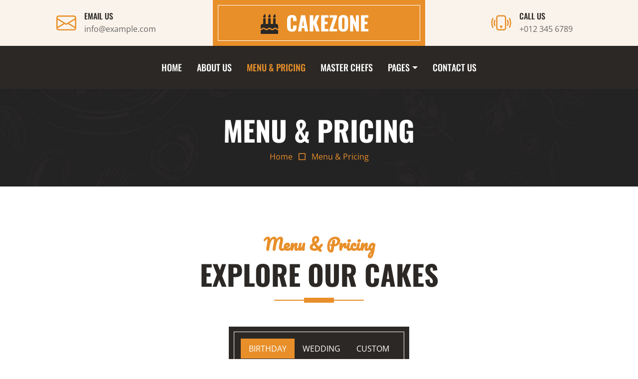

--- FILE ---
content_type: text/html
request_url: http://foxholetoys.com/menu.html
body_size: 3160
content:
<!DOCTYPE html>
<html lang="en">
<head>
<meta charset="utf-8">
<title>CakeZone - Cake Shop Website Template</title>
<meta content="width=device-width, initial-scale=1.0" name="viewport">
<meta content="Free HTML Templates" name="keywords">
<meta content="Free HTML Templates" name="description">



<link rel="preconnect" href="https://fonts.googleapis.com/">
<link rel="preconnect" href="https://fonts.gstatic.com/" crossorigin="">
<link href="static/css/css2.css" rel="stylesheet">

<link href="static/css/all.min.css" rel="stylesheet">
<link href="static/css/bootstrap-icons.css" rel="stylesheet">

<link href="static/css/owl.carousel.min.css" rel="stylesheet">

<link href="static/css/bootstrap.min.css" rel="stylesheet">

<link href="static/css/style.css" rel="stylesheet">
</head>
<body>

<div class="container-fluid px-0 d-none d-lg-block">
<div class="row gx-0">
<div class="col-lg-4 text-center bg-secondary py-3">
<div class="d-inline-flex align-items-center justify-content-center">
<i class="bi bi-envelope fs-1 text-primary me-3"></i>
<div class="text-start">
<h6 class="text-uppercase mb-1">Email Us</h6>
<span><a href="email-protection.html" class="__cf_email__" data-cfemail="96fff8f0f9d6f3eef7fbe6faf3b8f5f9fb">[email&#160;protected]</a></span>
</div>
</div>
</div>
<div class="col-lg-4 text-center bg-primary border-inner py-3">
<div class="d-inline-flex align-items-center justify-content-center">
<a href="index1.html" class="navbar-brand">
<h1 class="m-0 text-uppercase text-white"><i class="fa fa-birthday-cake fs-1 text-dark me-3"></i>CakeZone</h1>
</a>
</div>
</div>
<div class="col-lg-4 text-center bg-secondary py-3">
<div class="d-inline-flex align-items-center justify-content-center">
<i class="bi bi-phone-vibrate fs-1 text-primary me-3"></i>
<div class="text-start">
<h6 class="text-uppercase mb-1">Call Us</h6>
<span>+012 345 6789</span>
</div>
</div>
</div>
</div>
</div>


<nav class="navbar navbar-expand-lg bg-dark navbar-dark shadow-sm py-3 py-lg-0 px-3 px-lg-0">
<a href="index1.html" class="navbar-brand d-block d-lg-none">
<h1 class="m-0 text-uppercase text-white"><i class="fa fa-birthday-cake fs-1 text-primary me-3"></i>CakeZone</h1>
</a>
<button class="navbar-toggler" type="button" data-bs-toggle="collapse" data-bs-target="#navbarCollapse">
<span class="navbar-toggler-icon"></span>
</button>
<div class="collapse navbar-collapse" id="navbarCollapse">
<div class="navbar-nav ms-auto mx-lg-auto py-0">
<a href="index1.html" class="nav-item nav-link">Home</a>
<a href="about.html" class="nav-item nav-link">About Us</a>
<a href="" class="nav-item nav-link active">Menu & Pricing</a>
<a href="team.html" class="nav-item nav-link">Master Chefs</a>
<div class="nav-item dropdown">
<a href="#" class="nav-link dropdown-toggle" data-bs-toggle="dropdown">Pages</a>
<div class="dropdown-menu m-0">
<a href="service.html" class="dropdown-item">Our Service</a>
<a href="testimonial.html" class="dropdown-item">Testimonial</a>
</div>
</div>
<a href="contact.html" class="nav-item nav-link">Contact Us</a>
</div>
</div>
</nav>


<div class="container-fluid bg-dark bg-img p-5 mb-5">
<div class="row">
<div class="col-12 text-center">
<h1 class="display-4 text-uppercase text-white">Menu & Pricing</h1>
<a href="">Home</a>
<i class="far fa-square text-primary px-2"></i>
<a href="">Menu & Pricing</a>
</div>
</div>
</div>


<div class="container-fluid about py-5">
<div class="container">
<div class="section-title position-relative text-center mx-auto mb-5 pb-3" style="max-width: 600px;">
<h2 class="text-primary font-secondary">Menu & Pricing</h2>
<h1 class="display-4 text-uppercase">Explore Our Cakes</h1>
</div>
<div class="tab-class text-center">
<ul class="nav nav-pills d-inline-flex justify-content-center bg-dark text-uppercase border-inner p-4 mb-5">
<li class="nav-item">
<a class="nav-link text-white active" data-bs-toggle="pill" href="#tab-1">Birthday</a>
</li>
<li class="nav-item">
<a class="nav-link text-white" data-bs-toggle="pill" href="#tab-2">Wedding</a>
</li>
<li class="nav-item">
<a class="nav-link text-white" data-bs-toggle="pill" href="#tab-3">Custom</a>
</li>
</ul>
<div class="tab-content">
<div id="tab-1" class="tab-pane fade show p-0 active">
<div class="row g-3">
<div class="col-lg-6">
<div class="d-flex h-100">
<div class="flex-shrink-0">
<img class="img-fluid" src="static/picture/cake-1.jpg" alt="" style="width: 150px; height: 85px;">
<h4 class="bg-dark text-primary p-2 m-0">$99.00</h4>
</div>
<div class="d-flex flex-column justify-content-center text-start bg-secondary border-inner px-4">
<h5 class="text-uppercase">Birthday Cake</h5>
<span>Ipsum ipsum clita erat amet dolor sit justo sea eirmod diam stet sit justo</span>
</div>
</div>
</div>
<div class="col-lg-6">
<div class="d-flex h-100">
<div class="flex-shrink-0">
<img class="img-fluid" src="static/picture/cake-1.jpg" alt="" style="width: 150px; height: 85px;">
<h4 class="bg-dark text-primary p-2 m-0">$99.00</h4>
</div>
<div class="d-flex flex-column justify-content-center text-start bg-secondary border-inner px-4">
<h5 class="text-uppercase">Birthday Cake</h5>
<span>Ipsum ipsum clita erat amet dolor sit justo sea eirmod diam stet sit justo</span>
</div>
</div>
</div>
<div class="col-lg-6">
<div class="d-flex h-100">
<div class="flex-shrink-0">
<img class="img-fluid" src="static/picture/cake-1.jpg" alt="" style="width: 150px; height: 85px;">
<h4 class="bg-dark text-primary p-2 m-0">$99.00</h4>
</div>
<div class="d-flex flex-column justify-content-center text-start bg-secondary border-inner px-4">
<h5 class="text-uppercase">Birthday Cake</h5>
<span>Ipsum ipsum clita erat amet dolor sit justo sea eirmod diam stet sit justo</span>
</div>
</div>
</div>
<div class="col-lg-6">
<div class="d-flex h-100">
<div class="flex-shrink-0">
<img class="img-fluid" src="static/picture/cake-1.jpg" alt="" style="width: 150px; height: 85px;">
<h4 class="bg-dark text-primary p-2 m-0">$99.00</h4>
</div>
<div class="d-flex flex-column justify-content-center text-start bg-secondary border-inner px-4">
<h5 class="text-uppercase">Birthday Cake</h5>
<span>Ipsum ipsum clita erat amet dolor sit justo sea eirmod diam stet sit justo</span>
</div>
</div>
</div>
<div class="col-lg-6">
<div class="d-flex h-100">
<div class="flex-shrink-0">
<img class="img-fluid" src="static/picture/cake-1.jpg" alt="" style="width: 150px; height: 85px;">
<h4 class="bg-dark text-primary p-2 m-0">$99.00</h4>
</div>
<div class="d-flex flex-column justify-content-center text-start bg-secondary border-inner px-4">
<h5 class="text-uppercase">Birthday Cake</h5>
<span>Ipsum ipsum clita erat amet dolor sit justo sea eirmod diam stet sit justo</span>
</div>
</div>
</div>
<div class="col-lg-6">
<div class="d-flex h-100">
<div class="flex-shrink-0">
<img class="img-fluid" src="static/picture/cake-1.jpg" alt="" style="width: 150px; height: 85px;">
<h4 class="bg-dark text-primary p-2 m-0">$99.00</h4>
</div>
<div class="d-flex flex-column justify-content-center text-start bg-secondary border-inner px-4">
<h5 class="text-uppercase">Birthday Cake</h5>
<span>Ipsum ipsum clita erat amet dolor sit justo sea eirmod diam stet sit justo</span>
</div>
</div>
</div>
</div>
</div>
<div id="tab-2" class="tab-pane fade show p-0">
<div class="row g-3">
<div class="col-lg-6">
<div class="d-flex h-100">
<div class="flex-shrink-0">
<img class="img-fluid" src="static/picture/cake-2.jpg" alt="" style="width: 150px; height: 85px;">
<h4 class="bg-dark text-primary p-2 m-0">$99.00</h4>
 </div>
<div class="d-flex flex-column justify-content-center text-start bg-secondary border-inner px-4">
<h5 class="text-uppercase">Wedding Cake</h5>
<span>Ipsum ipsum clita erat amet dolor sit justo sea eirmod diam stet sit justo</span>
</div>
</div>
</div>
<div class="col-lg-6">
<div class="d-flex h-100">
<div class="flex-shrink-0">
<img class="img-fluid" src="static/picture/cake-2.jpg" alt="" style="width: 150px; height: 85px;">
<h4 class="bg-dark text-primary p-2 m-0">$99.00</h4>
</div>
<div class="d-flex flex-column justify-content-center text-start bg-secondary border-inner px-4">
<h5 class="text-uppercase">Wedding Cake</h5>
<span>Ipsum ipsum clita erat amet dolor sit justo sea eirmod diam stet sit justo</span>
</div>
</div>
</div>
<div class="col-lg-6">
<div class="d-flex h-100">
<div class="flex-shrink-0">
<img class="img-fluid" src="static/picture/cake-2.jpg" alt="" style="width: 150px; height: 85px;">
<h4 class="bg-dark text-primary p-2 m-0">$99.00</h4>
</div>
<div class="d-flex flex-column justify-content-center text-start bg-secondary border-inner px-4">
<h5 class="text-uppercase">Wedding Cake</h5>
<span>Ipsum ipsum clita erat amet dolor sit justo sea eirmod diam stet sit justo</span>
</div>
</div>
</div>
<div class="col-lg-6">
<div class="d-flex h-100">
<div class="flex-shrink-0">
<img class="img-fluid" src="static/picture/cake-2.jpg" alt="" style="width: 150px; height: 85px;">
<h4 class="bg-dark text-primary p-2 m-0">$99.00</h4>
</div>
<div class="d-flex flex-column justify-content-center text-start bg-secondary border-inner px-4">
<h5 class="text-uppercase">Wedding Cake</h5>
<span>Ipsum ipsum clita erat amet dolor sit justo sea eirmod diam stet sit justo</span>
</div>
</div>
</div>
<div class="col-lg-6">
<div class="d-flex h-100">
<div class="flex-shrink-0">
<img class="img-fluid" src="static/picture/cake-2.jpg" alt="" style="width: 150px; height: 85px;">
<h4 class="bg-dark text-primary p-2 m-0">$99.00</h4>
</div>
<div class="d-flex flex-column justify-content-center text-start bg-secondary border-inner px-4">
<h5 class="text-uppercase">Wedding Cake</h5>
<span>Ipsum ipsum clita erat amet dolor sit justo sea eirmod diam stet sit justo</span>
</div>
 </div>
</div>
<div class="col-lg-6">
<div class="d-flex h-100">
<div class="flex-shrink-0">
<img class="img-fluid" src="static/picture/cake-2.jpg" alt="" style="width: 150px; height: 85px;">
<h4 class="bg-dark text-primary p-2 m-0">$99.00</h4>
</div>
<div class="d-flex flex-column justify-content-center text-start bg-secondary border-inner px-4">
<h5 class="text-uppercase">Wedding Cake</h5>
<span>Ipsum ipsum clita erat amet dolor sit justo sea eirmod diam stet sit justo</span>
</div>
</div>
</div>
</div>
</div>
<div id="tab-3" class="tab-pane fade show p-0">
<div class="row g-3">
<div class="col-lg-6">
<div class="d-flex h-100">
<div class="flex-shrink-0">
<img class="img-fluid" src="static/picture/cake-3.jpg" alt="" style="width: 150px; height: 85px;">
<h4 class="bg-dark text-primary p-2 m-0">$99.00</h4>
</div>
<div class="d-flex flex-column justify-content-center text-start bg-secondary border-inner px-4">
<h5 class="text-uppercase">Custom Cake</h5>
<span>Ipsum ipsum clita erat amet dolor sit justo sea eirmod diam stet sit justo</span>
</div>
</div>
</div>
<div class="col-lg-6">
<div class="d-flex h-100">
<div class="flex-shrink-0">
<img class="img-fluid" src="static/picture/cake-3.jpg" alt="" style="width: 150px; height: 85px;">
<h4 class="bg-dark text-primary p-2 m-0">$99.00</h4>
</div>
<div class="d-flex flex-column justify-content-center text-start bg-secondary border-inner px-4">
<h5 class="text-uppercase">Custom Cake</h5>
<span>Ipsum ipsum clita erat amet dolor sit justo sea eirmod diam stet sit justo</span>
</div>
</div>
</div>
<div class="col-lg-6">
<div class="d-flex h-100">
<div class="flex-shrink-0">
<img class="img-fluid" src="static/picture/cake-3.jpg" alt="" style="width: 150px; height: 85px;">
<h4 class="bg-dark text-primary p-2 m-0">$99.00</h4>
</div>
<div class="d-flex flex-column justify-content-center text-start bg-secondary border-inner px-4">
<h5 class="text-uppercase">Custom Cake</h5>
<span>Ipsum ipsum clita erat amet dolor sit justo sea eirmod diam stet sit justo</span>
</div>
</div>
</div>
<div class="col-lg-6">
<div class="d-flex h-100">
<div class="flex-shrink-0">
 <img class="img-fluid" src="static/picture/cake-3.jpg" alt="" style="width: 150px; height: 85px;">
<h4 class="bg-dark text-primary p-2 m-0">$99.00</h4>
</div>
<div class="d-flex flex-column justify-content-center text-start bg-secondary border-inner px-4">
<h5 class="text-uppercase">Custom Cake</h5>
<span>Ipsum ipsum clita erat amet dolor sit justo sea eirmod diam stet sit justo</span>
</div>
</div>
</div>
<div class="col-lg-6">
<div class="d-flex h-100">
<div class="flex-shrink-0">
<img class="img-fluid" src="static/picture/cake-3.jpg" alt="" style="width: 150px; height: 85px;">
<h4 class="bg-dark text-primary p-2 m-0">$99.00</h4>
</div>
<div class="d-flex flex-column justify-content-center text-start bg-secondary border-inner px-4">
<h5 class="text-uppercase">Custom Cake</h5>
<span>Ipsum ipsum clita erat amet dolor sit justo sea eirmod diam stet sit justo</span>
</div>
</div>
</div>
<div class="col-lg-6">
<div class="d-flex h-100">
<div class="flex-shrink-0">
<img class="img-fluid" src="static/picture/cake-3.jpg" alt="" style="width: 150px; height: 85px;">
<h4 class="bg-dark text-primary p-2 m-0">$99.00</h4>
</div>
<div class="d-flex flex-column justify-content-center text-start bg-secondary border-inner px-4">
<h5 class="text-uppercase">Custom Cake</h5>
<span>Ipsum ipsum clita erat amet dolor sit justo sea eirmod diam stet sit justo</span>
</div>
</div>
</div>
</div>
</div>
</div>
</div>
</div>
</div>


<div class="container-fluid bg-offer my-5 py-5">
<div class="container py-5">
<div class="row gx-5 justify-content-center">
<div class="col-lg-7 text-center">
<div class="section-title position-relative text-center mx-auto mb-4 pb-3" style="max-width: 600px;">
<h2 class="text-primary font-secondary">Special Kombo Pack</h2>
<h1 class="display-4 text-uppercase text-white">Super Crispy Cakes</h1>
</div>
<p class="text-white mb-4">Eirmod sed tempor lorem ut dolores sit kasd ipsum. Dolor ea et dolore et at sea ea at dolor justo ipsum duo rebum sea. Eos vero eos vero ea et dolore eirmod et. Dolores diam duo lorem. Elitr ut dolores magna sit. Sea dolore sed et.</p>
<a href="" class="btn btn-primary border-inner py-3 px-5 me-3">Shop Now</a>
<a href="" class="btn btn-dark border-inner py-3 px-5">Read More</a>
</div>
</div>
</div>
</div>


<div class="container-fluid bg-img text-secondary" style="margin-top: 135px">
<div class="container">
<div class="row gx-5">
<div class="col-lg-4 col-md-6 mt-lg-n5">
<div class="d-flex flex-column align-items-center justify-content-center text-center h-100 bg-primary border-inner p-4">
<a href="index1.html" class="navbar-brand">
<h1 class="m-0 text-uppercase text-white"><i class="fa fa-birthday-cake fs-1 text-dark me-3"></i>CakeZone</h1>
</a>
<p class="mt-3">Lorem diam sit erat dolor elitr et, diam lorem justo labore amet clita labore stet eos magna sit. Elitr dolor eirmod duo tempor lorem, elitr clita ipsum sea. Nonumy rebum et takimata ea takimata amet gubergren, erat rebum magna lorem stet eos. Diam amet et kasd eos duo dolore no.</p>
</div>
</div>
<div class="col-lg-8 col-md-6">
<div class="row gx-5">
<div class="col-lg-4 col-md-12 pt-5 mb-5">
<h4 class="text-primary text-uppercase mb-4">Get In Touch</h4>
<div class="d-flex mb-2">
<i class="bi bi-geo-alt text-primary me-2"></i>
<p class="mb-0">123 Street, New York, USA</p>
</div>
<div class="d-flex mb-2">
<i class="bi bi-envelope-open text-primary me-2"></i>
<p class="mb-0"><a href="email-protection.html" class="__cf_email__" data-cfemail="264f48404966435e474b564a430845494b">[email&#160;protected]</a></p>
</div>
<div class="d-flex mb-2">
<i class="bi bi-telephone text-primary me-2"></i>
<p class="mb-0">+012 345 67890</p>
</div>
<div class="d-flex mt-4">
<a class="btn btn-lg btn-primary btn-lg-square border-inner rounded-0 me-2" href="#"><i class="fab fa-twitter fw-normal"></i></a>
<a class="btn btn-lg btn-primary btn-lg-square border-inner rounded-0 me-2" href="#"><i class="fab fa-facebook-f fw-normal"></i></a>
<a class="btn btn-lg btn-primary btn-lg-square border-inner rounded-0 me-2" href="#"><i class="fab fa-linkedin-in fw-normal"></i></a>
</div>
</div>
<div class="col-lg-4 col-md-12 pt-0 pt-lg-5 mb-5">
<h4 class="text-primary text-uppercase mb-4">Quick Links</h4>
<div class="d-flex flex-column justify-content-start">
<a class="text-secondary mb-2" href="#"><i class="bi bi-arrow-right text-primary me-2"></i>Home</a>
<a class="text-secondary mb-2" href="#"><i class="bi bi-arrow-right text-primary me-2"></i>About Us</a>
<a class="text-secondary mb-2" href="#"><i class="bi bi-arrow-right text-primary me-2"></i>Our Services</a>
<a class="text-secondary mb-2" href="#"><i class="bi bi-arrow-right text-primary me-2"></i>Meet The Team</a>
<a class="text-secondary mb-2" href="#"><i class="bi bi-arrow-right text-primary me-2"></i>Latest Blog</a>
<a class="text-secondary" href="#"><i class="bi bi-arrow-right text-primary me-2"></i>Contact Us</a>
</div>
</div>
<div class="col-lg-4 col-md-12 pt-0 pt-lg-5 mb-5">
<h4 class="text-primary text-uppercase mb-4">Newsletter</h4>
<p>Amet justo diam dolor rebum lorem sit stet sea justo kasd</p>
<form action="">
<div class="input-group">
<input type="text" class="form-control border-white p-3" placeholder="Your Email">
<button class="btn btn-primary">Sign Up</button>
</div>
</form>
</div>
</div>
</div>
</div>
</div>
</div>
<div class="container-fluid text-secondary py-4" style="background: #111111;">
<div class="container text-center">
<p class="mb-0">Copyright &copy; 2022.Company name All rights reserved.</p>
</div>
</div>


<a href="#" class="btn btn-primary border-inner py-3 fs-4 back-to-top"><i class="bi bi-arrow-up"></i></a>

<script data-cfasync="false" src="static/js/email-decode.min.js"></script><script src="static/js/jquery-3.4.1.min.js" type="a1fc3fc6a32df0538d1ff8ae-text/javascript"></script>
<script src="static/js/bootstrap.bundle.min.js" type="a1fc3fc6a32df0538d1ff8ae-text/javascript"></script>
<script src="static/js/easing.min.js" type="a1fc3fc6a32df0538d1ff8ae-text/javascript"></script>
<script src="static/js/waypoints.min.js" type="a1fc3fc6a32df0538d1ff8ae-text/javascript"></script>
<script src="static/js/counterup.min.js" type="a1fc3fc6a32df0538d1ff8ae-text/javascript"></script>
<script src="static/js/owl.carousel.min.js" type="a1fc3fc6a32df0538d1ff8ae-text/javascript"></script>

<script src="static/js/main.js" type="a1fc3fc6a32df0538d1ff8ae-text/javascript"></script>
<script src="static/js/rocket-loader.min.js" data-cf-settings="a1fc3fc6a32df0538d1ff8ae-|49" defer=""></script></body>
</html>

--- FILE ---
content_type: text/css
request_url: http://foxholetoys.com/static/css/style.css
body_size: 1789
content:
/* AB模板网 整站模板下载 */
/* 模板：Www.AdminBuy.Cn */
/* 仿站：Fang.AdminBuy.Cn */
/* 素材：Sc.AdminBuy.Cn */
/* js特效：js.AdminBuy.Cn */
/* QQ：9490489 */

:root {
    --primary: #E88F2A;
    --secondary: #FAF3EB;
    --light: #FFFFFF;
    --dark: #2B2825;
}

.font-secondary {
    font-family: 'Pacifico', cursive;
}

h1,
h2,
.font-weight-bold {
    font-weight: 700 !important;
}

h3,
h4,
.font-weight-semi-bold {
    font-weight: 600 !important;
}

h5,
h6,
.font-weight-medium {
    font-weight: 500 !important;
}

.btn {
    font-family: 'Oswald', sans-serif;
    font-weight: 600;
    transition: .5s;
}

.btn-primary {
    color: #FFFFFF;
}

.border-inner {
    position: relative;
}

.border-inner * {
    position: relative;
    z-index: 1;
}

.border-inner::before {
    position: absolute;
    content: "";
    top: 10px;
    right: 10px;
    bottom: 10px;
    left: 10px;
    background: none;
    border: 1px solid var(--light);
    z-index: 0;
}

.btn-square {
    width: 40px;
    height: 40px;
}

.btn-sm-square {
    width: 30px;
    height: 30px;
}

.btn-lg-square {
    width: 50px;
    height: 50px;
}

.btn-square,
.btn-sm-square,
.btn-lg-square {
    padding-left: 0;
    padding-right: 0;
    text-align: center;
}

.back-to-top {
    position: fixed;
    display: none;
    right: 30px;
    bottom: 0;
    border-radius: 0;
    z-index: 99;
}

.navbar-dark .navbar-nav .nav-link {
    font-family: 'Oswald', sans-serif;
    padding: 30px 15px;
    font-size: 18px;
    font-weight: 500;
    text-transform: uppercase;
    color: var(--light);
    outline: none;
    transition: .5s;
}

.sticky-top.navbar-dark .navbar-nav .nav-link {
    padding: 20px 15px;
}

.navbar-dark .navbar-nav .nav-link:hover,
.navbar-dark .navbar-nav .nav-link.active {
    color: var(--primary);
}

@media (max-width: 991.98px) {
    .navbar-dark .navbar-nav .nav-link  {
        padding: 10px 0;
    }
}

.hero-header {
    background: url(../image/hero.jpg) top right no-repeat;
    background-size: cover;
}

.btn-play {
    position: relative;
    display: block;
    box-sizing: content-box;
    width: 16px;
    height: 26px;
    border-radius: 100%;
    border: none;
    outline: none !important;
    padding: 18px 20px 20px 28px;
    background: #FFFFFF;
}

.btn-play:before {
    content: "";
    position: absolute;
    z-index: 0;
    left: 50%;
    top: 50%;
    transform: translateX(-50%) translateY(-50%);
    display: block;
    width: 60px;
    height: 60px;
    background: #FFFFFF;
    border-radius: 100%;
    animation: pulse-border 1500ms ease-out infinite;
}

.btn-play:after {
    content: "";
    position: absolute;
    z-index: 1;
    left: 50%;
    top: 50%;
    transform: translateX(-50%) translateY(-50%);
    display: block;
    width: 60px;
    height: 60px;
    background: #FFFFFF;
    border-radius: 100%;
    transition: all 200ms;
}

.btn-play span {
    display: block;
    position: relative;
    z-index: 3;
    width: 0;
    height: 0;
    left: -1px;
    border-left: 16px solid var(--primary);
    border-top: 11px solid transparent;
    border-bottom: 11px solid transparent;
}

@keyframes pulse-border {
    0% {
        transform: translateX(-50%) translateY(-50%) translateZ(0) scale(1);
        opacity: 1;
    }

    100% {
        transform: translateX(-50%) translateY(-50%) translateZ(0) scale(2);
        opacity: 0;
    }
}

#videoModal .modal-dialog {
    position: relative;
    max-width: 800px;
    margin: 60px auto 0 auto;
}

#videoModal .modal-body {
    position: relative;
    padding: 0px;
}

#videoModal .close {
    position: absolute;
    width: 30px;
    height: 30px;
    right: 0px;
    top: -30px;
    z-index: 999;
    font-size: 30px;
    font-weight: normal;
    color: #FFFFFF;
    background: #000000;
    opacity: 1;
}

.section-title::before {
    position: absolute;
    content: "";
    width: 60px;
    height: 10px;
    left: 50%;
    bottom: 0;
    margin-left: -30px;
    background: var(--primary);
}

.section-title::after {
    position: absolute;
    content: "";
    width: 180px;
    height: 2px;
    left: 50%;
    bottom: 4px;
    margin-left: -90px;
    background: var(--primary);
}

.service::after,
.contact::after {
    position: absolute;
    content: "";
    width: 100%;
    height: calc(100% - 45px);
    top: 135px;
    left: 0;
    background: linear-gradient(rgba(43, 40, 37, .9), rgba(43, 40, 37, .9)), url(../image/service.jpg) center center no-repeat;
    background-size: cover;
    z-index: -1;
}

.contact::after {
    background: linear-gradient(rgba(43, 40, 37, .5), rgba(43, 40, 37, .5)), url(../image/bg.jpg) center center no-repeat;
    background-size: cover;
}

.bg-offer {
    background: linear-gradient(rgba(43, 40, 37, .9), rgba(43, 40, 37, .9)), url(../image/offer.jpg) center center no-repeat;
    background-size: cover;
}

.team-item img {
    transition: .5s;
}

.team-item:hover img {
    transform: scale(1.1);
    filter: blur(5px)
}

.team-item .team-overlay {
    transition: .5s;
    opacity: 0;
}

.team-item:hover .team-overlay {
    opacity: 1;
}

.testimonial-carousel .owl-dots {
    height: 45px;
    margin-top: 30px;
    display: flex;
    align-items: flex-end;
    justify-content: center;
}

.testimonial-carousel .owl-dot {
    position: relative;
    display: inline-block;
    margin: 0 2px;
    width: 10px;
    height: 25px;
    background: #DDDDDD;
    transition: .5s;
}

.testimonial-carousel .owl-dot.active {
    height: 45px;
    background: var(--primary);
}

.testimonial-carousel .owl-item .testimonial-item {
    opacity: .1;
    transition: .5s;
}

.testimonial-carousel .owl-item.center .testimonial-item {
    opacity: 1;
}

.bg-img {
    background: linear-gradient(rgba(43, 40, 37, .5), rgba(43, 40, 37, .5)), url(../image/bg.jpg) center center no-repeat;
    background-size: cover;
}

--- FILE ---
content_type: application/javascript
request_url: http://foxholetoys.com/static/js/main.js
body_size: 863
content:
(function ($) {
    "use strict";

    // Sticky Navbar
    $(window).scroll(function () {
        if ($(this).scrollTop() > 40) {
            $('.navbar').addClass('sticky-top');
        } else {
            $('.navbar').removeClass('sticky-top');
        }
    });
    
    // Dropdown on mouse hover
    $(document).ready(function () {
        function toggleNavbarMethod() {
            if ($(window).width() > 992) {
                $('.navbar .dropdown').on('mouseover', function () {
                    $('.dropdown-toggle', this).trigger('click');
                }).on('mouseout', function () {
                    $('.dropdown-toggle', this).trigger('click').blur();
                });
            } else {
                $('.navbar .dropdown').off('mouseover').off('mouseout');
            }
        }
        toggleNavbarMethod();
        $(window).resize(toggleNavbarMethod);
    });


    // Modal Video
    $(document).ready(function () {
        var $videoSrc;
        $('.btn-play').click(function () {
            $videoSrc = $(this).data("src");
        });
        console.log($videoSrc);

        $('#videoModal').on('shown.bs.modal', function (e) {
            $("#video").attr('src', $videoSrc + "?autoplay=1&amp;modestbranding=1&amp;showinfo=0");
        })

        $('#videoModal').on('hide.bs.modal', function (e) {
            $("#video").attr('src', $videoSrc);
        })
    });
    
    
    // Back to top button
    $(window).scroll(function () {
        if ($(this).scrollTop() > 100) {
            $('.back-to-top').fadeIn('slow');
        } else {
            $('.back-to-top').fadeOut('slow');
        }
    });
    $('.back-to-top').click(function () {
        $('html, body').animate({scrollTop: 0}, 1500, 'easeInOutExpo');
        return false;
    });


    // Facts counter
    $('[data-toggle="counter-up"]').counterUp({
        delay: 10,
        time: 2000
    });


    // Testimonials carousel
    $(".testimonial-carousel").owlCarousel({
        autoplay: true,
        smartSpeed: 1500,
        margin: 45,
        dots: true,
        loop: true,
        center: true,
        responsive: {
            0:{
                items:1
            },
            576:{
                items:1
            },
            768:{
                items:2
            },
            992:{
                items:3
            }
        }
    });
    
})(jQuery);

